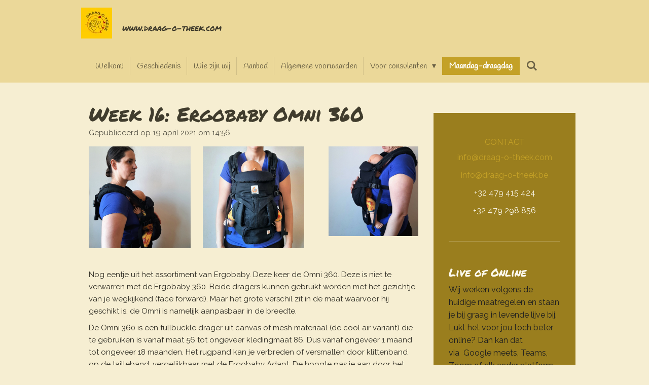

--- FILE ---
content_type: text/html; charset=UTF-8
request_url: https://www.draag-o-theek.be/maandag-draagdag/652315_week-16-ergobaby-omni-360
body_size: 13217
content:
<!DOCTYPE html>
<html lang="nl">
    <head>
        <meta http-equiv="Content-Type" content="text/html; charset=utf-8">
        <meta name="viewport" content="width=device-width, initial-scale=1.0, maximum-scale=5.0">
        <meta http-equiv="X-UA-Compatible" content="IE=edge">
        <link rel="canonical" href="https://www.draag-o-theek.be/maandag-draagdag/652315_week-16-ergobaby-omni-360">
        <meta property="og:title" content="Week 16: Ergobaby Omni 360 / Maandag-draagdag | www.draag-o-theek.be">
        <meta property="og:url" content="https://www.draag-o-theek.be/maandag-draagdag/652315_week-16-ergobaby-omni-360">
        <base href="https://www.draag-o-theek.be/">
        <meta name="description" property="og:description" content="Nog eentje uit het assortiment van Ergobaby. Deze keer de Omni 360. Deze is niet te verwarren met de Ergobaby 360. Beide dragers kunnen gebruikt worden met het gezichtje van je wegkijkend (face forward). Maar het grote verschil zit in de maat waarvoor hij geschikt is, de Omni is namelijk aanpasbaar in de breedte.">
                <script nonce="2a511a85b7addba47cadae0af82312f0">
            
            window.JOUWWEB = window.JOUWWEB || {};
            window.JOUWWEB.application = window.JOUWWEB.application || {};
            window.JOUWWEB.application = {"backends":[{"domain":"jouwweb.nl","freeDomain":"jouwweb.site"},{"domain":"webador.com","freeDomain":"webadorsite.com"},{"domain":"webador.de","freeDomain":"webadorsite.com"},{"domain":"webador.fr","freeDomain":"webadorsite.com"},{"domain":"webador.es","freeDomain":"webadorsite.com"},{"domain":"webador.it","freeDomain":"webadorsite.com"},{"domain":"jouwweb.be","freeDomain":"jouwweb.site"},{"domain":"webador.ie","freeDomain":"webadorsite.com"},{"domain":"webador.co.uk","freeDomain":"webadorsite.com"},{"domain":"webador.at","freeDomain":"webadorsite.com"},{"domain":"webador.be","freeDomain":"webadorsite.com"},{"domain":"webador.ch","freeDomain":"webadorsite.com"},{"domain":"webador.ch","freeDomain":"webadorsite.com"},{"domain":"webador.mx","freeDomain":"webadorsite.com"},{"domain":"webador.com","freeDomain":"webadorsite.com"},{"domain":"webador.dk","freeDomain":"webadorsite.com"},{"domain":"webador.se","freeDomain":"webadorsite.com"},{"domain":"webador.no","freeDomain":"webadorsite.com"},{"domain":"webador.fi","freeDomain":"webadorsite.com"},{"domain":"webador.ca","freeDomain":"webadorsite.com"},{"domain":"webador.ca","freeDomain":"webadorsite.com"},{"domain":"webador.pl","freeDomain":"webadorsite.com"},{"domain":"webador.com.au","freeDomain":"webadorsite.com"},{"domain":"webador.nz","freeDomain":"webadorsite.com"}],"editorLocale":"nl-BE","editorTimezone":"Europe\/Amsterdam","editorLanguage":"nl","analytics4TrackingId":"G-E6PZPGE4QM","analyticsDimensions":[],"backendDomain":"www.jouwweb.nl","backendShortDomain":"jouwweb.nl","backendKey":"jouwweb-nl","freeWebsiteDomain":"jouwweb.site","noSsl":false,"build":{"reference":"2195fa4"},"linkHostnames":["www.jouwweb.nl","www.webador.com","www.webador.de","www.webador.fr","www.webador.es","www.webador.it","www.jouwweb.be","www.webador.ie","www.webador.co.uk","www.webador.at","www.webador.be","www.webador.ch","fr.webador.ch","www.webador.mx","es.webador.com","www.webador.dk","www.webador.se","www.webador.no","www.webador.fi","www.webador.ca","fr.webador.ca","www.webador.pl","www.webador.com.au","www.webador.nz"],"assetsUrl":"https:\/\/assets.jwwb.nl","loginUrl":"https:\/\/www.jouwweb.nl\/inloggen","publishUrl":"https:\/\/www.jouwweb.nl\/v2\/website\/1771653\/publish-proxy","adminUserOrIp":false,"pricing":{"plans":{"lite":{"amount":"700","currency":"EUR"},"pro":{"amount":"1200","currency":"EUR"},"business":{"amount":"2400","currency":"EUR"}},"yearlyDiscount":{"price":{"amount":"0","currency":"EUR"},"ratio":0,"percent":"0%","discountPrice":{"amount":"0","currency":"EUR"},"termPricePerMonth":{"amount":"0","currency":"EUR"},"termPricePerYear":{"amount":"0","currency":"EUR"}}},"hcUrl":{"add-product-variants":"https:\/\/help.jouwweb.nl\/hc\/nl\/articles\/28594307773201","basic-vs-advanced-shipping":"https:\/\/help.jouwweb.nl\/hc\/nl\/articles\/28594268794257","html-in-head":"https:\/\/help.jouwweb.nl\/hc\/nl\/articles\/28594336422545","link-domain-name":"https:\/\/help.jouwweb.nl\/hc\/nl\/articles\/28594325307409","optimize-for-mobile":"https:\/\/help.jouwweb.nl\/hc\/nl\/articles\/28594312927121","seo":"https:\/\/help.jouwweb.nl\/hc\/nl\/sections\/28507243966737","transfer-domain-name":"https:\/\/help.jouwweb.nl\/hc\/nl\/articles\/28594325232657","website-not-secure":"https:\/\/help.jouwweb.nl\/hc\/nl\/articles\/28594252935825"}};
            window.JOUWWEB.brand = {"type":"jouwweb","name":"JouwWeb","domain":"JouwWeb.nl","supportEmail":"support@jouwweb.nl"};
                    
                window.JOUWWEB = window.JOUWWEB || {};
                window.JOUWWEB.websiteRendering = {"locale":"nl-NL","timezone":"Europe\/Amsterdam","routes":{"api\/upload\/product-field":"\/_api\/upload\/product-field","checkout\/cart":"\/winkelwagen","payment":"\/bestelling-afronden\/:publicOrderId","payment\/forward":"\/bestelling-afronden\/:publicOrderId\/forward","public-order":"\/bestelling\/:publicOrderId","checkout\/authorize":"\/winkelwagen\/authorize\/:gateway","wishlist":"\/verlanglijst"}};
                                                    window.JOUWWEB.website = {"id":1771653,"locale":"nl-NL","enabled":true,"title":"www.draag-o-theek.be","hasTitle":true,"roleOfLoggedInUser":null,"ownerLocale":"nl-BE","plan":"pro","freeWebsiteDomain":"jouwweb.site","backendKey":"jouwweb-be","currency":"EUR","defaultLocale":"nl-NL","url":"https:\/\/www.draag-o-theek.be\/","homepageSegmentId":6656382,"category":"website","isOffline":false,"isPublished":true,"locales":["nl-NL"],"allowed":{"ads":false,"credits":true,"externalLinks":true,"slideshow":true,"customDefaultSlideshow":true,"hostedAlbums":true,"moderators":true,"mailboxQuota":1,"statisticsVisitors":true,"statisticsDetailed":true,"statisticsMonths":1,"favicon":true,"password":true,"freeDomains":2,"freeMailAccounts":1,"canUseLanguages":false,"fileUpload":true,"legacyFontSize":false,"webshop":true,"products":10,"imageText":false,"search":true,"audioUpload":true,"videoUpload":0,"allowDangerousForms":false,"allowHtmlCode":true,"mobileBar":true,"sidebar":true,"poll":false,"allowCustomForms":true,"allowBusinessListing":true,"allowCustomAnalytics":true,"allowAccountingLink":true,"digitalProducts":false,"sitemapElement":false},"mobileBar":{"enabled":true,"theme":"accent","email":{"active":true,"value":"info@draag-o-theek.com"},"location":{"active":true,"value":"Broechemsesteenweg 27, Broechem"},"phone":{"active":true,"value":"+32479415424"},"whatsapp":{"active":true,"value":"+32479415424"},"social":{"active":true,"network":"facebook","value":"Draag-o-theek"}},"webshop":{"enabled":false,"currency":"EUR","taxEnabled":false,"taxInclusive":true,"vatDisclaimerVisible":false,"orderNotice":"<p>Indien je speciale wensen hebt kun je deze doorgeven via het Opmerkingen-veld in de laatste stap.<\/p>","orderConfirmation":null,"freeShipping":false,"freeShippingAmount":"0.00","shippingDisclaimerVisible":false,"pickupAllowed":false,"couponAllowed":false,"detailsPageAvailable":true,"socialMediaVisible":true,"termsPage":null,"termsPageUrl":null,"extraTerms":null,"pricingVisible":true,"orderButtonVisible":true,"shippingAdvanced":false,"shippingAdvancedBackEnd":false,"soldOutVisible":true,"backInStockNotificationEnabled":false,"canAddProducts":true,"nextOrderNumber":1,"allowedServicePoints":[],"sendcloudConfigured":false,"sendcloudFallbackPublicKey":"a3d50033a59b4a598f1d7ce7e72aafdf","taxExemptionAllowed":true,"invoiceComment":null,"emptyCartVisible":false,"minimumOrderPrice":null,"productNumbersEnabled":false,"wishlistEnabled":false,"hideTaxOnCart":false},"isTreatedAsWebshop":false};                            window.JOUWWEB.cart = {"products":[],"coupon":null,"shippingCountryCode":null,"shippingChoice":null,"breakdown":[]};                            window.JOUWWEB.scripts = [];                        window.parent.JOUWWEB.colorPalette = window.JOUWWEB.colorPalette;
        </script>
                <title>Week 16: Ergobaby Omni 360 / Maandag-draagdag | www.draag-o-theek.be</title>
                                            <link href="https://primary.jwwb.nl/public/l/c/l/temp-dplmbboggydoxauoyoww/touch-icon-iphone.png?bust=1706717875" rel="apple-touch-icon" sizes="60x60">                                                <link href="https://primary.jwwb.nl/public/l/c/l/temp-dplmbboggydoxauoyoww/touch-icon-ipad.png?bust=1706717875" rel="apple-touch-icon" sizes="76x76">                                                <link href="https://primary.jwwb.nl/public/l/c/l/temp-dplmbboggydoxauoyoww/touch-icon-iphone-retina.png?bust=1706717875" rel="apple-touch-icon" sizes="120x120">                                                <link href="https://primary.jwwb.nl/public/l/c/l/temp-dplmbboggydoxauoyoww/touch-icon-ipad-retina.png?bust=1706717875" rel="apple-touch-icon" sizes="152x152">                                                <link href="https://primary.jwwb.nl/public/l/c/l/temp-dplmbboggydoxauoyoww/favicon.png?bust=1706717875" rel="shortcut icon">                                                <link href="https://primary.jwwb.nl/public/l/c/l/temp-dplmbboggydoxauoyoww/favicon.png?bust=1706717875" rel="icon">                                        <meta property="og:image" content="https&#x3A;&#x2F;&#x2F;primary.jwwb.nl&#x2F;public&#x2F;l&#x2F;c&#x2F;l&#x2F;temp-dplmbboggydoxauoyoww&#x2F;ndwf39&#x2F;image-267.png&#x3F;enable-io&#x3D;true&amp;enable&#x3D;upscale&amp;fit&#x3D;bounds&amp;width&#x3D;1200">
                    <meta property="og:image" content="https&#x3A;&#x2F;&#x2F;primary.jwwb.nl&#x2F;public&#x2F;l&#x2F;c&#x2F;l&#x2F;temp-dplmbboggydoxauoyoww&#x2F;2uh3go&#x2F;image-268.png&#x3F;enable-io&#x3D;true&amp;enable&#x3D;upscale&amp;fit&#x3D;bounds&amp;width&#x3D;1200">
                    <meta property="og:image" content="https&#x3A;&#x2F;&#x2F;primary.jwwb.nl&#x2F;public&#x2F;l&#x2F;c&#x2F;l&#x2F;temp-dplmbboggydoxauoyoww&#x2F;7slza5&#x2F;image-269.png&#x3F;enable-io&#x3D;true&amp;enable&#x3D;upscale&amp;fit&#x3D;bounds&amp;width&#x3D;1200">
                                    <meta name="twitter:card" content="summary_large_image">
                        <meta property="twitter:image" content="https&#x3A;&#x2F;&#x2F;primary.jwwb.nl&#x2F;public&#x2F;l&#x2F;c&#x2F;l&#x2F;temp-dplmbboggydoxauoyoww&#x2F;ndwf39&#x2F;image-267.png&#x3F;enable-io&#x3D;true&amp;enable&#x3D;upscale&amp;fit&#x3D;bounds&amp;width&#x3D;1200">
                                                    <script src="https://www.google.com/recaptcha/enterprise.js?hl=nl&amp;render=explicit" nonce="2a511a85b7addba47cadae0af82312f0" data-turbo-track="reload"></script>
<script src="https://plausible.io/js/script.manual.js" nonce="2a511a85b7addba47cadae0af82312f0" data-turbo-track="reload" defer data-domain="shard3.jouwweb.nl"></script>
<link rel="stylesheet" type="text/css" href="https://gfonts.jwwb.nl/css?display=fallback&amp;family=Raleway%3A400%2C700%2C400italic%2C700italic%7CPermanent+Marker%3A400%2C700%2C400italic%2C700italic%7CHandlee%3A400%2C700%2C400italic%2C700italic" nonce="2a511a85b7addba47cadae0af82312f0" data-turbo-track="dynamic">
<script src="https://assets.jwwb.nl/assets/build/website-rendering/nl-NL.js?bust=af8dcdef13a1895089e9" nonce="2a511a85b7addba47cadae0af82312f0" data-turbo-track="reload" defer></script>
<script src="https://assets.jwwb.nl/assets/website-rendering/runtime.d9e65c74d3b5e295ad0f.js?bust=5de238b33c4b1a20f3c0" nonce="2a511a85b7addba47cadae0af82312f0" data-turbo-track="reload" defer></script>
<script src="https://assets.jwwb.nl/assets/website-rendering/103.3d75ec3708e54af67f50.js?bust=cb0aa3c978e146edbd0d" nonce="2a511a85b7addba47cadae0af82312f0" data-turbo-track="reload" defer></script>
<script src="https://assets.jwwb.nl/assets/website-rendering/main.2f7c09906f189d174f8d.js?bust=848e4e4e936bd3ccd39b" nonce="2a511a85b7addba47cadae0af82312f0" data-turbo-track="reload" defer></script>
<link rel="preload" href="https://assets.jwwb.nl/assets/website-rendering/styles.f78188d346eb1faf64a5.css?bust=7a6e6f2cb6becdc09bb5" as="style">
<link rel="preload" href="https://assets.jwwb.nl/assets/website-rendering/fonts/icons-website-rendering/font/website-rendering.woff2?bust=bd2797014f9452dadc8e" as="font" crossorigin>
<link rel="preconnect" href="https://gfonts.jwwb.nl">
<link rel="stylesheet" type="text/css" href="https://assets.jwwb.nl/assets/website-rendering/styles.f78188d346eb1faf64a5.css?bust=7a6e6f2cb6becdc09bb5" nonce="2a511a85b7addba47cadae0af82312f0" data-turbo-track="dynamic">
<link rel="preconnect" href="https://assets.jwwb.nl">
<link rel="stylesheet" type="text/css" href="https://primary.jwwb.nl/public/l/c/l/temp-dplmbboggydoxauoyoww/style.css?bust=1755527630" nonce="2a511a85b7addba47cadae0af82312f0" data-turbo-track="dynamic">    </head>
    <body
        id="top"
        class="jw-is-no-slideshow jw-header-is-image-text jw-is-segment-post jw-is-frontend jw-is-sidebar jw-is-no-messagebar jw-is-no-touch-device jw-is-no-mobile"
                                    data-jouwweb-page="652315"
                                                data-jouwweb-segment-id="652315"
                                                data-jouwweb-segment-type="post"
                                                data-template-threshold="960"
                                                data-template-name="beautysalon&#x7C;fotografie&#x7C;romance"
                            itemscope
        itemtype="https://schema.org/NewsArticle"
    >
                                    <meta itemprop="url" content="https://www.draag-o-theek.be/maandag-draagdag/652315_week-16-ergobaby-omni-360">
        <div class="jw-background"></div>
        <div class="jw-body">
            <div class="jw-mobile-menu jw-mobile-is-text js-mobile-menu">
            <button
            type="button"
            class="jw-mobile-menu__button jw-mobile-search-button"
            aria-label="Zoek binnen website"
        >
            <span class="jw-icon-search"></span>
        </button>
        <div class="jw-mobile-header jw-mobile-header--image-text">
        <a            class="jw-mobile-header-content"
                            href="/"
                        >
                            <img class="jw-mobile-logo jw-mobile-logo--square" src="https://primary.jwwb.nl/public/l/c/l/temp-dplmbboggydoxauoyoww/91b3jx/7b7691b1-4ee9-4c50-9583-fc6de96669f1.jpeg?enable-io=true&amp;enable=upscale&amp;height=70" srcset="https://primary.jwwb.nl/public/l/c/l/temp-dplmbboggydoxauoyoww/91b3jx/7b7691b1-4ee9-4c50-9583-fc6de96669f1.jpeg?enable-io=true&amp;enable=upscale&amp;height=70 1x, https://primary.jwwb.nl/public/l/c/l/temp-dplmbboggydoxauoyoww/91b3jx/7b7691b1-4ee9-4c50-9583-fc6de96669f1.jpeg?enable-io=true&amp;enable=upscale&amp;height=140&amp;quality=70 2x" alt="www.draag-o-theek.be" title="www.draag-o-theek.be">                                        <div class="jw-mobile-text">
                    <span style="display: inline-block; font-size: 16px;"><span style="display: inline-block; font-size: 16px;"> <span style="display: inline-block; font-size: 16px;"><span style="display: inline-block; font-size: 16px;"><span style="display: inline-block; font-size: 16px;"><span style="display: inline-block; font-size: 16px;"><span style="display: inline-block; font-size: 16px;">www.draag-o-theek.com</span></span></span></span></span> </span></span>                </div>
                    </a>
    </div>

    
            <button
            type="button"
            class="jw-mobile-menu__button jw-mobile-toggle"
            aria-label="Open / sluit menu"
        >
            <span class="jw-icon-burger"></span>
        </button>
    </div>
    <div class="jw-mobile-menu-search jw-mobile-menu-search--hidden">
        <form
            action="/zoeken"
            method="get"
            class="jw-mobile-menu-search__box"
        >
            <input
                type="text"
                name="q"
                value=""
                placeholder="Zoeken..."
                class="jw-mobile-menu-search__input"
            >
            <button type="submit" class="jw-btn jw-btn--style-flat jw-mobile-menu-search__button">
                <span class="website-rendering-icon-search"></span>
            </button>
            <button type="button" class="jw-btn jw-btn--style-flat jw-mobile-menu-search__button js-cancel-search">
                <span class="website-rendering-icon-cancel"></span>
            </button>
        </form>
    </div>
            <header class="header clear js-fixed-header-container">
    <div class="inner header-inner js-topbar-content-container">
        <div class="jw-header-logo">
            <div
    id="jw-header-image-container"
    class="jw-header jw-header-image jw-header-image-toggle"
    style="flex-basis: 61px; max-width: 61px; flex-shrink: 1;"
>
            <a href="/">
        <img id="jw-header-image" data-image-id="71938141" srcset="https://primary.jwwb.nl/public/l/c/l/temp-dplmbboggydoxauoyoww/91b3jx/7b7691b1-4ee9-4c50-9583-fc6de96669f1.jpeg?enable-io=true&amp;width=61 61w, https://primary.jwwb.nl/public/l/c/l/temp-dplmbboggydoxauoyoww/91b3jx/7b7691b1-4ee9-4c50-9583-fc6de96669f1.jpeg?enable-io=true&amp;width=122 122w" class="jw-header-image" title="www.draag-o-theek.be" style="" sizes="61px" width="61" height="61" intrinsicsize="61.00 x 61.00" alt="www.draag-o-theek.be">                </a>
    </div>
        <div
    class="jw-header jw-header-title-container jw-header-text jw-header-text-toggle"
    data-stylable="true"
>
    <a        id="jw-header-title"
        class="jw-header-title"
                    href="/"
            >
        <span style="display: inline-block; font-size: 16px;"><span style="display: inline-block; font-size: 16px;"> <span style="display: inline-block; font-size: 16px;"><span style="display: inline-block; font-size: 16px;"><span style="display: inline-block; font-size: 16px;"><span style="display: inline-block; font-size: 16px;"><span style="display: inline-block; font-size: 16px;">www.draag-o-theek.com</span></span></span></span></span> </span></span>    </a>
</div>
</div>
        <nav class="menu jw-menu-copy clear">
            <ul
    id="jw-menu"
    class="jw-menu jw-menu-horizontal"
            >
            <li
    class="jw-menu-item"
>
        <a        class="jw-menu-link"
        href="/"                                            data-page-link-id="6656382"
                            >
                <span class="">
            Welkom!        </span>
            </a>
                </li>
            <li
    class="jw-menu-item"
>
        <a        class="jw-menu-link"
        href="/geschiedenis"                                            data-page-link-id="6694732"
                            >
                <span class="">
            Geschiedenis        </span>
            </a>
                </li>
            <li
    class="jw-menu-item"
>
        <a        class="jw-menu-link"
        href="/wie-zijn-wij"                                            data-page-link-id="6694734"
                            >
                <span class="">
            Wie zijn wij        </span>
            </a>
                </li>
            <li
    class="jw-menu-item"
>
        <a        class="jw-menu-link"
        href="/aanbod"                                            data-page-link-id="6694735"
                            >
                <span class="">
            Aanbod        </span>
            </a>
                </li>
            <li
    class="jw-menu-item"
>
        <a        class="jw-menu-link"
        href="/algemene-voorwaarden"                                            data-page-link-id="6694737"
                            >
                <span class="">
            Algemene voorwaarden        </span>
            </a>
                </li>
            <li
    class="jw-menu-item jw-menu-has-submenu"
>
        <a        class="jw-menu-link"
        href="/voor-consulenten"                                            data-page-link-id="6704617"
                            >
                <span class="">
            Voor consulenten        </span>
                    <span class="jw-arrow jw-arrow-toplevel"></span>
            </a>
                    <ul
            class="jw-submenu"
                    >
                            <li
    class="jw-menu-item"
>
        <a        class="jw-menu-link"
        href="/voor-consulenten/lidmaatschap-consulenten"                                            data-page-link-id="18784055"
                            >
                <span class="">
            Lidmaatschap consulenten        </span>
            </a>
                </li>
                    </ul>
        </li>
            <li
    class="jw-menu-item jw-menu-is-active"
>
        <a        class="jw-menu-link js-active-menu-item"
        href="/maandag-draagdag"                                            data-page-link-id="6717041"
                            >
                <span class="">
            Maandag-draagdag        </span>
            </a>
                </li>
            <li
    class="jw-menu-item jw-menu-search-item"
>
        <button        class="jw-menu-link jw-menu-link--icon jw-text-button"
                                                                    title="Zoeken"
            >
                                <span class="website-rendering-icon-search"></span>
                            <span class="hidden-desktop-horizontal-menu">
            Zoeken        </span>
            </button>
                
            <div class="jw-popover-container jw-popover-container--inline is-hidden">
                <div class="jw-popover-backdrop"></div>
                <div class="jw-popover">
                    <div class="jw-popover__arrow"></div>
                    <div class="jw-popover__content jw-section-white">
                        <form  class="jw-search" action="/zoeken" method="get">
                            
                            <input class="jw-search__input" type="text" name="q" value="" placeholder="Zoeken..." >
                            <button class="jw-search__submit" type="submit">
                                <span class="website-rendering-icon-search"></span>
                            </button>
                        </form>
                    </div>
                </div>
            </div>
                        </li>
    
    </ul>

    <script nonce="2a511a85b7addba47cadae0af82312f0" id="jw-mobile-menu-template" type="text/template">
        <ul id="jw-menu" class="jw-menu jw-menu-horizontal jw-menu-spacing--mobile-bar">
                            <li
    class="jw-menu-item"
>
        <a        class="jw-menu-link"
        href="/"                                            data-page-link-id="6656382"
                            >
                <span class="">
            Welkom!        </span>
            </a>
                </li>
                            <li
    class="jw-menu-item"
>
        <a        class="jw-menu-link"
        href="/geschiedenis"                                            data-page-link-id="6694732"
                            >
                <span class="">
            Geschiedenis        </span>
            </a>
                </li>
                            <li
    class="jw-menu-item"
>
        <a        class="jw-menu-link"
        href="/wie-zijn-wij"                                            data-page-link-id="6694734"
                            >
                <span class="">
            Wie zijn wij        </span>
            </a>
                </li>
                            <li
    class="jw-menu-item"
>
        <a        class="jw-menu-link"
        href="/aanbod"                                            data-page-link-id="6694735"
                            >
                <span class="">
            Aanbod        </span>
            </a>
                </li>
                            <li
    class="jw-menu-item"
>
        <a        class="jw-menu-link"
        href="/algemene-voorwaarden"                                            data-page-link-id="6694737"
                            >
                <span class="">
            Algemene voorwaarden        </span>
            </a>
                </li>
                            <li
    class="jw-menu-item jw-menu-has-submenu"
>
        <a        class="jw-menu-link"
        href="/voor-consulenten"                                            data-page-link-id="6704617"
                            >
                <span class="">
            Voor consulenten        </span>
                    <span class="jw-arrow jw-arrow-toplevel"></span>
            </a>
                    <ul
            class="jw-submenu"
                    >
                            <li
    class="jw-menu-item"
>
        <a        class="jw-menu-link"
        href="/voor-consulenten/lidmaatschap-consulenten"                                            data-page-link-id="18784055"
                            >
                <span class="">
            Lidmaatschap consulenten        </span>
            </a>
                </li>
                    </ul>
        </li>
                            <li
    class="jw-menu-item jw-menu-is-active"
>
        <a        class="jw-menu-link js-active-menu-item"
        href="/maandag-draagdag"                                            data-page-link-id="6717041"
                            >
                <span class="">
            Maandag-draagdag        </span>
            </a>
                </li>
            
                    </ul>
    </script>
        </nav>
    </div>
</header>
<div class="wrapper">
    <script nonce="2a511a85b7addba47cadae0af82312f0">
        window.JOUWWEB.templateConfig = {
            header: {
                selector: 'header',
                mobileSelector: '.jw-mobile-header',
                updatePusher: function (headerHeight, state) {
                    $('.jw-menu-clone').css('top', headerHeight);

                    // Logo height change implies header height change, so we update
                    // the styles dependent on logo height in the same callback as the header height.
                    var headerLogoHeight = document.querySelector('.jw-header-logo').offsetHeight;
                    document.documentElement.style.setProperty('--header-logo-height', headerLogoHeight + 'px');
                },
            },
        };
    </script>
    <div class="slideshow-wrap">
                <div class="slideshow-decoration">
            <div class="slideshow-decoration__bar">
                <div class="slideshow-decoration__inner-bar"></div>
            </div>
        </div>
    </div>
    <script nonce="2a511a85b7addba47cadae0af82312f0">
        window.addEventListener('load', function () {
            const scrollTop = document.querySelector('.jw-scroll-top');
            if(scrollTop) {
                scrollTop.addEventListener('click', function (e) {
                    e.preventDefault();
                    window.scrollTo({
                        top: 0,
                        behavior: 'smooth'
                    });
                });
            }
        });
    </script>
</div>
<div class="main-content">
    
<main class="block-content">
    <div data-section-name="content" class="jw-section jw-section-content jw-responsive lt800">
        
<div class="jw-strip jw-strip--default jw-strip--style-color jw-strip--primary jw-strip--color-default jw-strip--padding-start"><div class="jw-strip__content-container"><div class="jw-strip__content jw-responsive lt800">    
                    
    <h1
        class="jw-heading jw-heading-130 heading__no-margin jw-news-page__heading-without-margin js-editor-open-settings"
        itemprop="headline"
    >
        Week 16: Ergobaby Omni 360    </h1>
            <div class="jw-news-page__meta js-editor-open-settings">
                                                        <meta itemprop="image" content="https://primary.jwwb.nl/public/l/c/l/temp-dplmbboggydoxauoyoww/ndwf39/image-267.png">
                                        <meta itemprop="datePublished" content="2021-04-19T12:56:00+00:00">
                Gepubliceerd op 19 april 2021 om 14:56                                                                <span
            itemscope
            itemprop="publisher"
            itemtype="https://schema.org/Organization"
        ><meta
                    itemprop="url"
                    content="https://www.draag-o-theek.be/"
                ><meta
                    itemprop="name"
                    content="www.draag-o-theek.be"
                ><span
            itemscope
            itemprop="logo"
            itemtype="https://schema.org/ImageObject"
        ><meta
                    itemprop="url"
                    content="https://primary.jwwb.nl/public/l/c/l/temp-dplmbboggydoxauoyoww/91b3jx/7b7691b1-4ee9-4c50-9583-fc6de96669f1.jpeg?enable-io=true&amp;enable=upscale&amp;height=60"
                ><meta
                    itemprop="width"
                    content="60"
                ><meta
                    itemprop="height"
                    content="60"
                ></span><meta
                    itemprop="email"
                    content="info@draag-o-theek.com"
                ><meta
                    itemprop="telephone"
                    content="+32479415424"
                ></span>                    </div>
    </div></div></div>
<div class="news-page-content-container">
    <div
    id="jw-element-118809427"
    data-jw-element-id="118809427"
        class="jw-tree-node jw-element jw-strip-root jw-tree-container jw-node-is-first-child jw-node-is-last-child"
>
    <div
    id="jw-element-338489769"
    data-jw-element-id="338489769"
        class="jw-tree-node jw-element jw-strip jw-tree-container jw-strip--default jw-strip--style-color jw-strip--color-default jw-strip--padding-both jw-node-is-first-child jw-strip--primary jw-node-is-last-child"
>
    <div class="jw-strip__content-container"><div class="jw-strip__content jw-responsive lt800"><div
    id="jw-element-118809460"
    data-jw-element-id="118809460"
        class="jw-tree-node jw-element jw-columns jw-tree-container jw-tree-horizontal jw-columns--mode-flex jw-node-is-first-child"
>
    <div
    id="jw-element-118809461"
    data-jw-element-id="118809461"
            style="width: 33.333333333333%"
        class="jw-tree-node jw-element jw-column jw-tree-container jw-node-is-first-child jw-responsive lt300 lt400 lt480 lt540 lt600 lt640 lt800"
>
    <div
    id="jw-element-118809490"
    data-jw-element-id="118809490"
        class="jw-tree-node jw-element jw-image jw-node-is-first-child jw-node-is-last-child"
>
    <div
    class="jw-intent jw-element-image jw-element-content jw-element-image-is-left"
            style="width: 100%;"
    >
            
        
                <picture
            class="jw-element-image__image-wrapper jw-image-is-square jw-intrinsic"
            style="padding-top: 100%;"
        >
                                            <img class="jw-element-image__image jw-intrinsic__item" style="--jw-element-image--pan-x: 0.5; --jw-element-image--pan-y: 0.5;" alt="" src="https://primary.jwwb.nl/public/l/c/l/temp-dplmbboggydoxauoyoww/image-267.png" srcset="https://primary.jwwb.nl/public/l/c/l/temp-dplmbboggydoxauoyoww/ndwf39/image-267.png?enable-io=true&amp;width=96 96w, https://primary.jwwb.nl/public/l/c/l/temp-dplmbboggydoxauoyoww/ndwf39/image-267.png?enable-io=true&amp;width=147 147w, https://primary.jwwb.nl/public/l/c/l/temp-dplmbboggydoxauoyoww/ndwf39/image-267.png?enable-io=true&amp;width=226 226w, https://primary.jwwb.nl/public/l/c/l/temp-dplmbboggydoxauoyoww/ndwf39/image-267.png?enable-io=true&amp;width=347 347w, https://primary.jwwb.nl/public/l/c/l/temp-dplmbboggydoxauoyoww/ndwf39/image-267.png?enable-io=true&amp;width=532 532w, https://primary.jwwb.nl/public/l/c/l/temp-dplmbboggydoxauoyoww/ndwf39/image-267.png?enable-io=true&amp;width=816 816w, https://primary.jwwb.nl/public/l/c/l/temp-dplmbboggydoxauoyoww/ndwf39/image-267.png?enable-io=true&amp;width=1252 1252w, https://primary.jwwb.nl/public/l/c/l/temp-dplmbboggydoxauoyoww/ndwf39/image-267.png?enable-io=true&amp;width=1920 1920w" sizes="auto, min(100vw, 1200px), 100vw" loading="lazy" width="800" height="800">                    </picture>

            </div>
</div></div><div
    id="jw-element-118809462"
    data-jw-element-id="118809462"
            style="width: 33.333333333333%"
        class="jw-tree-node jw-element jw-column jw-tree-container jw-responsive lt300 lt400 lt480 lt540 lt600 lt640 lt800"
>
    <div
    id="jw-element-118809493"
    data-jw-element-id="118809493"
        class="jw-tree-node jw-element jw-image jw-node-is-first-child jw-node-is-last-child"
>
    <div
    class="jw-intent jw-element-image jw-element-content jw-element-image-is-left"
            style="width: 100%;"
    >
            
        
                <picture
            class="jw-element-image__image-wrapper jw-image-is-square jw-intrinsic"
            style="padding-top: 100%;"
        >
                                            <img class="jw-element-image__image jw-intrinsic__item" style="--jw-element-image--pan-x: 0.5; --jw-element-image--pan-y: 0.5;" alt="" src="https://primary.jwwb.nl/public/l/c/l/temp-dplmbboggydoxauoyoww/image-268.png" srcset="https://primary.jwwb.nl/public/l/c/l/temp-dplmbboggydoxauoyoww/2uh3go/image-268.png?enable-io=true&amp;width=96 96w, https://primary.jwwb.nl/public/l/c/l/temp-dplmbboggydoxauoyoww/2uh3go/image-268.png?enable-io=true&amp;width=147 147w, https://primary.jwwb.nl/public/l/c/l/temp-dplmbboggydoxauoyoww/2uh3go/image-268.png?enable-io=true&amp;width=226 226w, https://primary.jwwb.nl/public/l/c/l/temp-dplmbboggydoxauoyoww/2uh3go/image-268.png?enable-io=true&amp;width=347 347w, https://primary.jwwb.nl/public/l/c/l/temp-dplmbboggydoxauoyoww/2uh3go/image-268.png?enable-io=true&amp;width=532 532w, https://primary.jwwb.nl/public/l/c/l/temp-dplmbboggydoxauoyoww/2uh3go/image-268.png?enable-io=true&amp;width=816 816w, https://primary.jwwb.nl/public/l/c/l/temp-dplmbboggydoxauoyoww/2uh3go/image-268.png?enable-io=true&amp;width=1252 1252w, https://primary.jwwb.nl/public/l/c/l/temp-dplmbboggydoxauoyoww/2uh3go/image-268.png?enable-io=true&amp;width=1920 1920w" sizes="auto, min(100vw, 1200px), 100vw" loading="lazy" width="800" height="800">                    </picture>

            </div>
</div></div><div
    id="jw-element-118809463"
    data-jw-element-id="118809463"
            style="width: 33.333333333333%"
        class="jw-tree-node jw-element jw-column jw-tree-container jw-node-is-last-child jw-responsive lt300 lt400 lt480 lt540 lt600 lt640 lt800"
>
    <div
    id="jw-element-118809495"
    data-jw-element-id="118809495"
        class="jw-tree-node jw-element jw-image jw-node-is-first-child jw-node-is-last-child"
>
    <div
    class="jw-intent jw-element-image jw-element-content jw-element-image-is-right"
            style="width: 177px;"
    >
            
        
                <picture
            class="jw-element-image__image-wrapper jw-image-is-square jw-intrinsic"
            style="padding-top: 100%;"
        >
                                            <img class="jw-element-image__image jw-intrinsic__item" style="--jw-element-image--pan-x: 0.5; --jw-element-image--pan-y: 0.5;" alt="" src="https://primary.jwwb.nl/public/l/c/l/temp-dplmbboggydoxauoyoww/image-269.png" srcset="https://primary.jwwb.nl/public/l/c/l/temp-dplmbboggydoxauoyoww/7slza5/image-269.png?enable-io=true&amp;width=96 96w, https://primary.jwwb.nl/public/l/c/l/temp-dplmbboggydoxauoyoww/7slza5/image-269.png?enable-io=true&amp;width=147 147w, https://primary.jwwb.nl/public/l/c/l/temp-dplmbboggydoxauoyoww/7slza5/image-269.png?enable-io=true&amp;width=226 226w, https://primary.jwwb.nl/public/l/c/l/temp-dplmbboggydoxauoyoww/7slza5/image-269.png?enable-io=true&amp;width=347 347w, https://primary.jwwb.nl/public/l/c/l/temp-dplmbboggydoxauoyoww/7slza5/image-269.png?enable-io=true&amp;width=532 532w, https://primary.jwwb.nl/public/l/c/l/temp-dplmbboggydoxauoyoww/7slza5/image-269.png?enable-io=true&amp;width=816 816w, https://primary.jwwb.nl/public/l/c/l/temp-dplmbboggydoxauoyoww/7slza5/image-269.png?enable-io=true&amp;width=1252 1252w, https://primary.jwwb.nl/public/l/c/l/temp-dplmbboggydoxauoyoww/7slza5/image-269.png?enable-io=true&amp;width=1920 1920w" sizes="auto, min(100vw, 177px), 100vw" loading="lazy" width="800" height="800">                    </picture>

            </div>
</div></div></div><div
    id="jw-element-118809470"
    data-jw-element-id="118809470"
        class="jw-tree-node jw-element jw-spacer"
>
    <div
    class="jw-element-spacer-container "
    style="height: 10px"
>
    </div>
</div><div
    id="jw-element-118809487"
    data-jw-element-id="118809487"
        class="jw-tree-node jw-element jw-image-text jw-node-is-last-child"
>
    <div class="jw-element-imagetext-text">
            <p>Nog eentje uit het assortiment van Ergobaby. Deze keer de Omni 360. Deze is niet te verwarren met de Ergobaby 360. Beide dragers kunnen gebruikt worden met het gezichtje van je wegkijkend (face forward). Maar het grote verschil zit in de maat waarvoor hij geschikt is, de Omni is namelijk aanpasbaar in de breedte.</p>
<p>De Omni 360 is een fullbuckle drager uit canvas of mesh materiaal (de cool air variant) die te gebruiken is vanaf maat 56 tot ongeveer kledingmaat 86. Dus vanaf ongeveer 1 maand tot ongeveer 18 maanden. Het rugpand kan je verbreden of versmallen door klittenband op de tailleband, vergelijkbaar met de Ergobaby Adapt. De hoogte pas je aan door het kussenachtige stukje bovenaan het rugpand, het neksteuntje, omhoog of omlaag te plooien.</p>
<p>Je kindje face forward dragen kan eventueel vanaf 5 &agrave; 6 maanden. Hoewel het met deze drager kan, geniet het niet de voorkeur omdat de mooie ergonomische M houding met gebolde rug niet optimaal bereikt kan worden en het draagt bovendien voor jezelf als ouder een stuk zwaarder. Als je kiest om face forward te dragen doe je dit liever kort (max. 10 minuten) en op een rustige plek. Zo vermijd je dat je kindje overprikkeld raakt.</p>
<p>Als ouder span je de schouderbanden aan naar achter bij buikdragen. Verder is er weinig afstelmogelijkheid, maar je hebt wel de mogelijkheid om de schouderbanden zowel recht als gekruist te dragen. De Omni 360 heeft ook een lendensteun, net als bij de Adapt. Wat voor veel ouders toch wel een meerwaarde is. Wanneer je gaat rugdragen wordt de lendensteun een tummytuck. Sommige mama&rsquo;s (en waarschijnlijk ook papa&rsquo;s) vinden dat wel fijn.</p>
<p>Wat vind ik er zelf van: Ik ben geen fan van face forward dragen in normale omstandigheden. Maar deze drager komt het dichtst bij een relatief aanvaardbare M-houding. Een mooi bol ruggetje is al minder evident, omdat je kindje tegen je aangedrukt wordt. Verder is dit een goede drager met beperkte aanpasbaarheid voor de ouder. Dit is eentje die ofwel past, ofwel voor geen meter zit. Het grote voordeel is natuurlijk dat hij makkelijk verkrijgbaar is in veel babywinkels. De lendensteun vinden wij zelf een meerwaarde.</p>
<p>- Iedere drager heeft een pasvorm. En ieder persoon is anders. Niet iedere drager past voor iedere persoon. Daarom is goed passen voor je een drager koopt van groot belang. -</p>
<p>&nbsp;</p>
<p>Bekijk ook ons filmpje op YouTube: <a href="https://youtu.be/VkSQxsHtBtk">https://youtu.be/VkSQxsHtBtk</a>&nbsp;</p>    </div>
</div></div></div></div></div></div>

<div style="margin-top: .75em" class="jw-strip jw-strip--default jw-strip--style-color jw-strip--color-default"><div class="jw-strip__content-container"><div class="jw-strip__content jw-responsive lt800">    <div class="jw-element-separator-padding">
        <hr class="jw-element-separator jw-text-background" />
    </div>
            <p class="jw-news-page-pagination">
                            <a
                    data-segment-type="post"
                    data-segment-id="647634"
                    class="js-jouwweb-segment jw-news-page-pagination__link jw-news-page-pagination__link--prev"
                    href="/maandag-draagdag/647634_week-15-tula-free-to-grow"
                >
                    &laquo;&nbsp;
                    <span class="hidden-md hidden-lg">Vorige</span>
                    <em class="hidden-xs hidden-sm">Week 15: Tula Free-To-Grow</em>
                </a>
                                        <a
                    data-segment-type="post"
                    data-segment-id="657602"
                    class="js-jouwweb-segment jw-news-page-pagination__link jw-news-page-pagination__link--next"
                    href="/maandag-draagdag/657602_week-17-emeibaby-baby"
                >
                    <em class="hidden-xs hidden-sm">Week 17: Emeibaby baby</em>
                    <span class="hidden-md hidden-lg">Volgende</span>
                    &nbsp;&raquo;
                </a>
                    </p>
    </div></div></div><div class="jw-strip jw-strip--default jw-strip--style-color jw-strip--color-default"><div class="jw-strip__content-container"><div class="jw-strip__content jw-responsive lt800"><div
    id="jw-element-"
    data-jw-element-id=""
        class="jw-tree-node jw-element jw-social-share jw-node-is-first-child jw-node-is-last-child"
>
    <div class="jw-element-social-share" style="text-align: left">
    <div class="share-button-container share-button-container--buttons-mini share-button-container--align-left jw-element-content">
                                                                <a
                    class="share-button share-button--facebook jw-element-social-share-button jw-element-social-share-button-facebook "
                                            href=""
                        data-href-template="http://www.facebook.com/sharer/sharer.php?u=[url]"
                                                            rel="nofollow noopener noreferrer"
                    target="_blank"
                >
                    <span class="share-button__icon website-rendering-icon-facebook"></span>
                    <span class="share-button__label">Delen</span>
                </a>
                                                                            <a
                    class="share-button share-button--twitter jw-element-social-share-button jw-element-social-share-button-twitter "
                                            href=""
                        data-href-template="http://x.com/intent/post?text=[url]"
                                                            rel="nofollow noopener noreferrer"
                    target="_blank"
                >
                    <span class="share-button__icon website-rendering-icon-x-logo"></span>
                    <span class="share-button__label">Deel</span>
                </a>
                                                                            <a
                    class="share-button share-button--linkedin jw-element-social-share-button jw-element-social-share-button-linkedin "
                                            href=""
                        data-href-template="http://www.linkedin.com/shareArticle?mini=true&amp;url=[url]"
                                                            rel="nofollow noopener noreferrer"
                    target="_blank"
                >
                    <span class="share-button__icon website-rendering-icon-linkedin"></span>
                    <span class="share-button__label">Share</span>
                </a>
                                                                                        <a
                    class="share-button share-button--whatsapp jw-element-social-share-button jw-element-social-share-button-whatsapp  share-button--mobile-only"
                                            href=""
                        data-href-template="whatsapp://send?text=[url]"
                                                            rel="nofollow noopener noreferrer"
                    target="_blank"
                >
                    <span class="share-button__icon website-rendering-icon-whatsapp"></span>
                    <span class="share-button__label">Delen</span>
                </a>
                                    </div>
    </div>
</div></div></div></div><div class="jw-strip jw-strip--default jw-strip--style-color jw-strip--primary jw-strip--color-default jw-strip--padding-end"><div class="jw-strip__content-container"><div class="jw-strip__content jw-responsive lt800"><div
    id="jw-element-118809428"
    data-jw-element-id="118809428"
        class="jw-tree-node jw-element jw-newsPostComment jw-node-is-first-child jw-node-is-last-child"
>
    <div class="jw-comment-module" data-container-id="652315">
            <div class="jw-comment-form-container">
            <h2>Reactie plaatsen</h2>
            <div class="jw-comment-form jw-form-container" data-parent-id="0">
    <form method="POST" name="comment">        <div class="jw-element-form-error jw-comment-error"></div>
        <div class="jw-element-form-group"><label for="name" class="jw-element-form-label">Naam *</label><div class="jw-element-form-content"><input type="text" name="name" id="name" maxlength="100" class="form-control&#x20;jw-element-form-input-text" value=""></div></div>        <div class="jw-element-form-group"><label for="email" class="jw-element-form-label">E-mailadres *</label><div class="jw-element-form-content"><input type="email" name="email" id="email" maxlength="200" class="form-control&#x20;jw-element-form-input-text" value=""></div></div>        <div class="jw-element-form-group"><label for="body" class="jw-element-form-label">Bericht *</label><div class="jw-element-form-content"><textarea name="body" id="body" maxlength="5000" class="form-control&#x20;jw-element-form-input-text"></textarea></div></div>        <div class="hidden"><label for="captcha" class="jw-element-form-label">Laat dit veld leeg *</label><div class="jw-element-form-content"><input type="text" name="captcha" id="captcha" class="form-control&#x20;jw-element-form-input-text" value=""></div></div>                                        <input type="hidden" name="captcha-response" data-sitekey="6Lf2k5ApAAAAAHnwq8755XMiirIOTY2Cw_UdHdfa" data-action="COMMENT" id="jwFormjqQ3MA_captcha-response" value="">        <div
            class="jw-element-form-group captcha-form-group hidden"
            data-jw-controller="website--form--lazy-captcha-group"        >
            <div class="jw-element-form-content">
                <div class="captcha-widget" data-jw-controller="common--form--captcha-checkbox" data-common--form--captcha-checkbox-action-value="COMMENT" data-common--form--captcha-checkbox-sitekey-value="6Lf2k5ApAAAAAHnwq8755XMiirIOTY2Cw_UdHdfa"></div>                            </div>
        </div>
            <input type="hidden" name="comment-csrf-118809428-main" id="jwFormohyMj5_comment-csrf-118809428-main" value="JqtryhMGovMXAA7U">        <input type="hidden" name="action" id="jwFormKXT5jq_action" value="new-comment">        <input type="hidden" name="element" id="jwForm3ibceQ_element" value="118809428">                <div class="jw-element-form-group"><div class="jw-element-form-content"><button type="submit" name="submit" id="jwFormDLoZkX_submit" class="jw-btn jw-btn--size-small">Verstuur reactie</button></div></div>    </form></div>
        </div>
        <div
        class="jw-comments-container "
        data-number-of-comments="0"
        data-comments-per-page=""
    >
        <h2>Reacties</h2>
        <div class="jw-comments jw-comments-real">
                            <div>Er zijn geen reacties geplaatst.</div>
                    </div>
            </div>
    </div>
</div></div></div></div>            </div>
</main>
    <aside class="block-sidebar">
    <div
        data-section-name="sidebar"
        class="jw-section jw-section-sidebar jw-sidebar-toggle jw-responsive lt300 lt400 lt480 lt540 lt600 lt640 lt800"
    >
                <div
    id="jw-element-103456868"
    data-jw-element-id="103456868"
        class="jw-tree-node jw-element jw-simple-root jw-tree-container jw-node-is-first-child jw-node-is-last-child"
>
    <div
    id="jw-element-103000720"
    data-jw-element-id="103000720"
        class="jw-tree-node jw-element jw-button jw-node-is-first-child jw-node-is-last-child"
>
    <div class="jw-btn-container&#x20;jw-btn-is-center">
            <a
                            href="mailto&#x3A;info&#x40;draag-o-theek.com"
                                    title="info&#x40;draag-o-theek.com"            class="jw-element-content&#x20;jw-btn&#x20;jw-btn--size-small&#x20;jw-btn--style-flat&#x20;jw-btn--roundness-rounded"
            style=""
        >
                        <div class="jw-btn-caption">
                CONTACT            </div>
        </a>
    </div>
</div></div>        <div
    id="jw-element-103000916"
    data-jw-element-id="103000916"
        class="jw-tree-node jw-element jw-simple-root jw-tree-container jw-node-is-first-child jw-node-is-last-child"
>
    <div
    id="jw-element-103448996"
    data-jw-element-id="103448996"
        class="jw-tree-node jw-element jw-image-text jw-node-is-first-child"
>
    <div class="jw-element-imagetext-text">
            <p style="text-align: center;"><span><a href="mailto:info@draag-o-theek.be" data-jwlink-type="email" data-jwlink-identifier="info@draag-o-theek.be" data-jwlink-title="info@draag-o-theek.be">info@draag-o-theek.com</a></span></p>
<p style="text-align: center;"><span><a href="mailto:info@draag-o-theek.be">info@draag-o-theek.be</a><a href="mailto:info@draag-o-theek.be" data-jwlink-type="email" data-jwlink-identifier="info@draag-o-theek.be" data-jwlink-title="info@draag-o-theek.be"></a> </span></p>
<p style="text-align: center;"><span>+32 479 415 424</span></p>
<p style="text-align: center;"><span>+32 479 298 856</span></p>    </div>
</div><div
    id="jw-element-280635864"
    data-jw-element-id="280635864"
        class="jw-tree-node jw-element jw-separator"
>
    <div class="jw-element-separator-padding">
    <hr
        class="jw-element-separator jw-element-separator--thin jw-element-separator--solid"
        style="--jw-element-separator__margin&#x3A;&#x20;2.0000em"
    />
</div>
</div><div
    id="jw-element-102996464"
    data-jw-element-id="102996464"
        class="jw-tree-node jw-element jw-image-text jw-node-is-last-child"
>
    <div class="jw-element-imagetext-text">
            <h3 class="jw-heading-70" style="text-align: left;">Live of Online</h3>
<p style="text-align: left;"><span style="color: #202020;">Wij werken volgens de huidige maatregelen en staan je bij graag in levende lijve bij. Lukt het voor jou toch beter online? Dan kan dat via&nbsp;&nbsp;Google meets, Teams, Zoom of elk ander platform.</span></p>
<p><span style="color: #315219;"><em>De verhuurdienst loopt via verzending of afhaling. Hou rekening met verzendduur.</em></span></p>    </div>
</div></div>    </div>
</aside>
</div>
<div class="scroll-top diamond diamond--hover">
    <a
        class="jw-scroll-top"
        href="#top"
    >
        <span class="diamond__text">TOP</span>
    </a>
</div>
<footer class="block-footer">
    <div
        data-section-name="footer"
        class="jw-section jw-section-footer jw-responsive"
    >
                <div class="jw-strip jw-strip--default jw-strip--style-color jw-strip--primary jw-strip--color-default jw-strip--padding-both"><div class="jw-strip__content-container"><div class="jw-strip__content jw-responsive">            <div
    id="jw-element-211162196"
    data-jw-element-id="211162196"
        class="jw-tree-node jw-element jw-simple-root jw-tree-container jw-tree-container--empty jw-node-is-first-child jw-node-is-last-child"
>
    </div>                            <div class="jw-credits clear">
                    <div class="jw-credits-owner">
                        <div id="jw-footer-text">
                            <div class="jw-footer-text-content">
                                &copy; 2020 - 2026 www.draag-o-theek.be                            </div>
                        </div>
                    </div>
                    <div class="jw-credits-right">
                                                <div id="jw-credits-tool">
    <small>
        Powered by <a href="https://www.jouwweb.be" rel="">JouwWeb</a>    </small>
</div>
                    </div>
                </div>
                    </div></div></div>    </div>
</footer>
            
<div class="jw-bottom-bar__container">
    </div>
<div class="jw-bottom-bar__spacer">
    </div>

            <div id="jw-variable-loaded" style="display: none;"></div>
            <div id="jw-variable-values" style="display: none;">
                                    <span data-jw-variable-key="background-color" class="jw-variable-value-background-color"></span>
                                    <span data-jw-variable-key="background" class="jw-variable-value-background"></span>
                                    <span data-jw-variable-key="font-family" class="jw-variable-value-font-family"></span>
                                    <span data-jw-variable-key="paragraph-color" class="jw-variable-value-paragraph-color"></span>
                                    <span data-jw-variable-key="paragraph-link-color" class="jw-variable-value-paragraph-link-color"></span>
                                    <span data-jw-variable-key="paragraph-font-size" class="jw-variable-value-paragraph-font-size"></span>
                                    <span data-jw-variable-key="heading-color" class="jw-variable-value-heading-color"></span>
                                    <span data-jw-variable-key="heading-link-color" class="jw-variable-value-heading-link-color"></span>
                                    <span data-jw-variable-key="heading-font-size" class="jw-variable-value-heading-font-size"></span>
                                    <span data-jw-variable-key="heading-font-family" class="jw-variable-value-heading-font-family"></span>
                                    <span data-jw-variable-key="menu-text-color" class="jw-variable-value-menu-text-color"></span>
                                    <span data-jw-variable-key="menu-text-link-color" class="jw-variable-value-menu-text-link-color"></span>
                                    <span data-jw-variable-key="menu-text-font-size" class="jw-variable-value-menu-text-font-size"></span>
                                    <span data-jw-variable-key="menu-font-family" class="jw-variable-value-menu-font-family"></span>
                                    <span data-jw-variable-key="menu-capitalize" class="jw-variable-value-menu-capitalize"></span>
                                    <span data-jw-variable-key="accent-color" class="jw-variable-value-accent-color"></span>
                                    <span data-jw-variable-key="header-color" class="jw-variable-value-header-color"></span>
                                    <span data-jw-variable-key="sidebar-color" class="jw-variable-value-sidebar-color"></span>
                                    <span data-jw-variable-key="sidebar-text-color" class="jw-variable-value-sidebar-text-color"></span>
                                    <span data-jw-variable-key="sidebar-text-link-color" class="jw-variable-value-sidebar-text-link-color"></span>
                                    <span data-jw-variable-key="sidebar-text-font-size" class="jw-variable-value-sidebar-text-font-size"></span>
                                    <span data-jw-variable-key="footer-color" class="jw-variable-value-footer-color"></span>
                                    <span data-jw-variable-key="footer-text-color" class="jw-variable-value-footer-text-color"></span>
                                    <span data-jw-variable-key="footer-text-link-color" class="jw-variable-value-footer-text-link-color"></span>
                                    <span data-jw-variable-key="footer-text-font-size" class="jw-variable-value-footer-text-font-size"></span>
                                    <span data-jw-variable-key="show-head" class="jw-variable-value-show-head"></span>
                            </div>
        </div>
                            <script nonce="2a511a85b7addba47cadae0af82312f0" type="application/ld+json">[{"@context":"https:\/\/schema.org","@type":"Organization","url":"https:\/\/www.draag-o-theek.be\/","name":"www.draag-o-theek.be","logo":{"@type":"ImageObject","url":"https:\/\/primary.jwwb.nl\/public\/l\/c\/l\/temp-dplmbboggydoxauoyoww\/91b3jx\/7b7691b1-4ee9-4c50-9583-fc6de96669f1.jpeg?enable-io=true&enable=upscale&height=60","width":60,"height":60},"email":"info@draag-o-theek.com","telephone":"+32479415424"}]</script>
                <script nonce="2a511a85b7addba47cadae0af82312f0">window.JOUWWEB = window.JOUWWEB || {}; window.JOUWWEB.experiment = {"enrollments":{},"defaults":{"only-annual-discount-restart":"3months-50pct","ai-homepage-structures":"on","checkout-shopping-cart-design":"on","ai-page-wizard-ui":"on"}};</script>        <script nonce="2a511a85b7addba47cadae0af82312f0">window.plausible = window.plausible || function() { (window.plausible.q = window.plausible.q || []).push(arguments) };plausible('pageview', { props: {website: 1771653 }});</script>                                </body>
</html>
